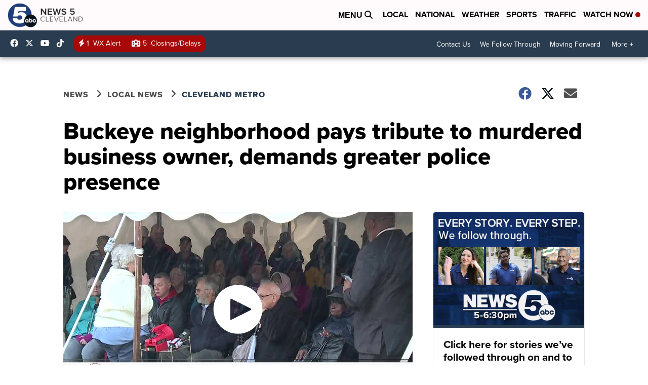

--- FILE ---
content_type: application/javascript; charset=utf-8
request_url: https://fundingchoicesmessages.google.com/f/AGSKWxUQMEhM5oIEbCOlqffCzUclazyF0oHoqQuwEKFCUEyWpwghvCv_EaCWUkjN7dG4Ee9Nbq1H8JgelpmsqzTrevu88POGVPTLA_rahEX5MLXSRKzExe8N5nGnCUs-nccBsNWVlRdaomJ0CFmulp14NGsHuNx5iVTaEEKjTGqFoa1ncQSU4r4cZwaInQau/_/ad728t.-ad-large./adsensev2./iserver/site=/sidead300x250.
body_size: -1285
content:
window['9940b5e4-fc6f-458d-a3c6-916723984e7a'] = true;